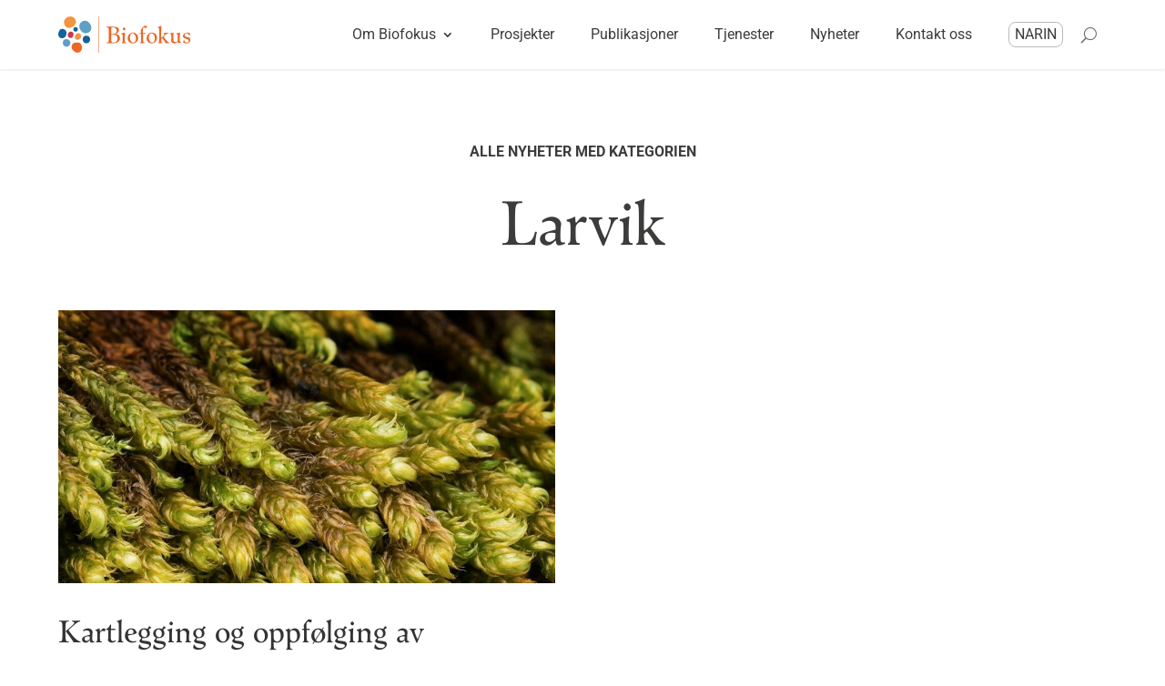

--- FILE ---
content_type: image/svg+xml
request_url: https://biofokus.no/wp-content/uploads/2021/06/Biofokus-logo.svg
body_size: 2738
content:
<?xml version="1.0" encoding="utf-8"?>
<svg id="Layer_1" data-name="Layer 1" xmlns="http://www.w3.org/2000/svg" width="100%" height="100%" viewBox="0 0 298.19 82.46">
  <defs>
    <style>
      .cls-1 {
        fill: #ec6725;
      }

      .cls-2 {
        fill: #5ea0c3;
      }

      .cls-3 {
        fill: #f4943f;
      }

      .cls-4 {
        fill: #10639b;
      }

      .cls-5 {
        fill: #d1364e;
      }
    </style>
  </defs>
<rect class="cls-1" x="91.08" width="1.11" height="82.46"/>
  <g>
    <path class="cls-1" d="M108.4,24.89c0-.17,0-.29-.05-.4,0-1.09,0-1.07,1.09-1.07q6.34,0,12.7,0c3.3,0,6.6-.13,9.77,1,2.65,1,4.52,2.67,4.93,5.61a7.82,7.82,0,0,1-2.2,6.41,11.1,11.1,0,0,1-4.19,3.07,3.78,3.78,0,0,0-.43.26s0,.09-.11.24c.33.07.64.16,1,.2,3.79.5,7.51,3.64,8.11,7.19a10.23,10.23,0,0,1-3.53,9.88,13.27,13.27,0,0,1-8.2,3.31c-3.16.17-6.34,0-9.51.05-2.71,0-5.41.06-8.12.1a3.2,3.2,0,0,0-.44,0c-.65.1-.93-.14-.83-.81,0-.19,0-.38,0-.62.83-.06,1.61-.11,2.39-.18a2.46,2.46,0,0,0,2.5-2,40.68,40.68,0,0,0,.68-5.91q.17-7.17.07-14.33c0-3-.3-5.89-.47-8.83a3.68,3.68,0,0,0-.19-.86A2.78,2.78,0,0,0,110.55,25l-2.15-.1m10.9,16.78c0,.19,0,.29,0,.38,0,3.39,0,6.79.12,10.18A49.92,49.92,0,0,0,120,57.4a2.07,2.07,0,0,0,1.94,1.74,14.47,14.47,0,0,0,5.64-.19,7,7,0,0,0,5.27-5,12.76,12.76,0,0,0,.37-5.76c-.59-3.82-2.88-6.15-6.7-6.51-2.36-.22-4.76,0-7.21,0m0-1.75a2.52,2.52,0,0,0,.5.11c1.82,0,3.65,0,5.46-.14a6.59,6.59,0,0,0,6.21-5.55,10.44,10.44,0,0,0,.07-2.5,6.89,6.89,0,0,0-2.93-5.53,10.15,10.15,0,0,0-6.72-1.4,2,2,0,0,0-2,1.83c-.25,2-.48,4-.56,6.07-.1,2.36,0,4.72,0,7.11"/>
    <path class="cls-1" d="M235.16,59.31c-.06.5-.11.93-.15,1.36h-9.42c-.3-1-.27-.91.6-1.37a1.78,1.78,0,0,0,.83-1,15.87,15.87,0,0,0,.42-3.21c.08-7,.14-13.93.13-20.9,0-2.11-.19-4.22-.41-6.32-.17-1.64-.63-2-2.25-2.33a1,1,0,0,1-.51-.56,3.2,3.2,0,0,1,0-.94c.81-.22,1.65-.39,2.44-.68,1.66-.62,3.28-1.3,4.93-1.94a1.13,1.13,0,0,1,.75,0c.1,0,.12.39.11.59-.19,3.26-.48,6.52-.56,9.79-.12,4.82-.1,9.65-.13,14.47,0,.42,0,.84.07,1.25.07.75.35,1,.93.49,1.44-1.14,2.86-2.32,4.17-3.59a6.85,6.85,0,0,0,2.12-3.89c.14-.9-.09-1.62-.9-1.88s-.85-.77-.59-1.41c1.28,0,2.56,0,3.83,0,2.07,0,4.13,0,6.2-.06,1,0,1,0,.95,1.13-.85.2-1.71.39-2.55.63A13.52,13.52,0,0,0,238.48,45c-1,1.56-.92,1.17.05,2.47,2,2.7,4,5.4,6.12,8a12.46,12.46,0,0,0,4.95,3.75c.54.23.65.51.51,1.07s-.51.47-1,.45c-2.21-.06-4.42-.12-6.63-.09a.91.91,0,0,1-1-.66A42,42,0,0,0,235,49.91c-.42-.52-.82-.56-1.3-.11a8.16,8.16,0,0,0-1.16,1.11,2.6,2.6,0,0,0-.51,1.38c0,1.57.12,3.15.31,4.71.21,1.74.67,2.11,2.41,2.25l.39.06"/>
    <path class="cls-1" d="M277.22,58.91,272.5,60.3c-.5.15-1,.36-1.46.52a.58.58,0,0,1-.86-.5c-.12-.6-.22-1.21-.39-1.8-.23-.8-.58-.94-1.3-.51a15.8,15.8,0,0,0-1.32,1,9.94,9.94,0,0,1-4.83,2.2c-3.33.39-7.22-2-8-5a7.74,7.74,0,0,1,.18-2.6,49.35,49.35,0,0,0,.11-11.33,2.28,2.28,0,0,0-1.84-2.28c-1.14-.32-1.14-.32-1.1-1.65.82-.13,1.66-.22,2.49-.39,1.61-.34,3.21-.72,4.81-1.11.85-.21,1-.05.91.8-.22,2.35-.46,4.7-.53,7.05-.1,2.86-.1,5.71,0,8.56.11,4,2.79,5.3,6.22,4.54a7.78,7.78,0,0,0,1.9-.76,3.44,3.44,0,0,0,1.92-3.31c-.06-3.49,0-7-.13-10.48-.11-2.71-.4-2.91-3.24-3.49,0-.25-.1-.51-.12-.77s0-.39,0-.64c1.11-.15,2.18-.25,3.23-.46,1.49-.3,3-.68,4.44-1,.76-.19,1-.05.9.7a121.43,121.43,0,0,0-.59,16.07,13.92,13.92,0,0,0,.25,2.12c.25,1.27.69,1.64,2,1.81,1.06.13,1.19.31,1.11,1.43"/>
    <path class="cls-1" d="M156.42,49.72c.07-5,2-8.75,6-11.38a11.7,11.7,0,0,1,17.74,9.9c0,5.27-2.13,9.36-6.86,11.72-6.84,3.41-16.16-.19-16.83-9.26,0-.39-.05-.78-.07-1m18.73.75c-.05-.83-.06-1.67-.17-2.5a12.46,12.46,0,0,0-4.21-8.34,4.6,4.6,0,0,0-6.81.48,9.46,9.46,0,0,0-1.53,2.58,15.55,15.55,0,0,0-.8,7.47,12.7,12.7,0,0,0,2.46,6.61,6.24,6.24,0,0,0,4.84,2.74,5,5,0,0,0,4.57-2.75,13,13,0,0,0,1.65-6.29"/>
    <path class="cls-1" d="M222.83,48.3c0,5.81-3.45,10.81-8.48,12.34-4.62,1.41-10.18.24-13.28-4.2a12,12,0,0,1-1.95-8.22A12.46,12.46,0,0,1,205,38.39c6.24-4,16-1,17.6,7.78.15.8.19,1.61.24,2.13m-5.09,1.42c0-.42-.07-1.26-.18-2.09a12.77,12.77,0,0,0-3.63-7.56c-2.55-2.54-5.92-2.22-7.93.76a9.06,9.06,0,0,0-1,2,16.39,16.39,0,0,0-.65,8.07,11.88,11.88,0,0,0,2.83,6.45,5.7,5.7,0,0,0,5.3,2.12,5.2,5.2,0,0,0,3.64-2.65c1.26-2,1.57-4.31,1.62-7.06"/>
    <path class="cls-1" d="M196.32,39.56H191c0,.26,0,.49,0,.73.1,4.73.18,9.46.32,14.18a19.53,19.53,0,0,0,.46,3.13,1.75,1.75,0,0,0,1.9,1.59,6.73,6.73,0,0,1,1,.11c0,.48-.08.91-.13,1.37h-10c-.26-1.05-.24-1,.65-1.39a2,2,0,0,0,1-1,5.55,5.55,0,0,0,.33-1.95c0-5.52,0-11,0-16.55,0,0,0-.09-.08-.33-.73,0-1.51-.06-2.28,0s-1.14-.19-1.09-1a5.28,5.28,0,0,0,0-.83l3.47-.24c-.1-1.48-.13-2.93-.34-4.35a4.18,4.18,0,0,1,.49-2.88,31.22,31.22,0,0,1,6-7.55c2-1.8,4-1.7,6.36-.65a1.19,1.19,0,0,1,.78,1.54,20.08,20.08,0,0,1-.65,2.17,1.15,1.15,0,0,1-1.57.7c-.91-.29-1.82-.6-2.75-.83-2.49-.62-3.85.31-3.95,2.88-.11,2.94,0,5.9,0,9h2c.87,0,1.73,0,2.59-.07.51,0,.72.14.76.63s.11,1,.17,1.59"/>
    <path class="cls-1" d="M291.06,36.67a12.8,12.8,0,0,1,4.63,1.14c1.43.66,1.71,1.16,1.37,2.66a13,13,0,0,1-1,2.61,1.1,1.1,0,0,1-.85.49c-.21,0-.51-.38-.61-.65-.79-2.1-2-3.82-4.32-4.34a4,4,0,0,0-4.25,1.18,4.39,4.39,0,0,0-.62,4.47,3.34,3.34,0,0,0,2.57,2c1.49.42,3,.65,4.51,1.1a13.35,13.35,0,0,1,3.3,1.39c2.22,1.37,2.94,4,1.88,6.8-1.23,3.25-3.78,4.93-7.09,5.51a13.24,13.24,0,0,1-7.5-1c-1.26-.53-1.63-1-1.38-2.32a19.22,19.22,0,0,1,1-3.28c.1-.26.53-.59.74-.55a1.15,1.15,0,0,1,.67.71c.64,1.91,1.54,3.59,3.52,4.39a5.75,5.75,0,0,0,4.93-.18c2.17-1.11,2.22-4.71.11-6.18a15.48,15.48,0,0,0-4.66-1.77,33.55,33.55,0,0,1-3.52-1.27,5.7,5.7,0,0,1-2.44-8.09,9.84,9.84,0,0,1,8.93-4.82"/>
    <path class="cls-1" d="M153.15,59.28c0,.5-.05.93-.08,1.39h-9.69c-.34-.9-.3-1,.5-1.36,1.1-.48,1.21-1.53,1.24-2.49.12-3.51.18-7,.21-10.54a28,28,0,0,0-.18-3.31c-.18-1.85-.52-2.21-2.34-2.55-.42-.08-.61-.18-.66-.66-.08-.7.13-.93.82-1.13,2.19-.63,4.34-1.37,6.5-2.1.71-.24,1-.1.95.54-.23,4-.54,7.94-.65,11.92-.07,2.6.12,5.21.26,7.81a2.17,2.17,0,0,0,1,2.08,5.58,5.58,0,0,0,1.49.34,4.16,4.16,0,0,0,.61.06"/>
    <path class="cls-1" d="M151.5,28.61a3.11,3.11,0,0,1-2.9,2.9,3.41,3.41,0,0,1-3-3.12,3.26,3.26,0,0,1,2.84-3.16,3.41,3.41,0,0,1,3.06,3.38"/>
    <path class="cls-2" d="M49.42,29.73c3.81,6.83,8.55,9.42,15.49,8.09,6.54-1.24,9.21-5.57,9.57-11.31.35-5.44-2.14-9.8-6.1-13.29a12.12,12.12,0,0,0-11.94-2.78C48.2,13,45.05,21.9,49.42,29.73"/>
    <path class="cls-3" d="M39.3,15.32C42.06,9,35.81,2.26,31.22.8c-7.57-2.4-16.06,2.72-17.94,9.68-1.2,4.43,1.08,12.5,6.32,14.64a12,12,0,0,0,9.29.31A16.41,16.41,0,0,0,39.3,15.32"/>
    <path class="cls-4" d="M12.33,29c-4.64-1.71-8.15-.36-10.3,4C.61,36-.44,39.1.18,42.3c1.14,5.85,6.08,9,12.9,6.18,2.62-1.1,3.58-3.6,4.57-5.94,2.2-5.19.82-11.55-5.32-13.51"/>
    <path class="cls-4" d="M71.24,55.23c2-4.25-.75-9.53-4-10.59-5.8-1.86-9.62-.61-11.47,3.92-2,4.83.35,10.33,4.73,12,3.48,1.32,9.37-.13,10.78-5.32"/>
    <path class="cls-4" d="M43.79,31.11c1.17-2.51-.45-5.64-2.39-6.27-3.44-1.1-5.7-.36-6.8,2.32a5.42,5.42,0,0,0,2.8,7.1c2.07.79,5.55-.07,6.39-3.15"/>
    <path class="cls-2" d="M26.48,63c2-4.26-.76-9.54-4.05-10.59-5.8-1.86-9.61-.61-11.47,3.91-2,4.83.35,10.33,4.73,12,3.48,1.33,9.37-.13,10.79-5.31"/>
    <path class="cls-5" d="M33.81,44.08c2-4.42,0-8.22-3.75-9.42-3.24-1-6.9,1-8.26,4.77s.16,7.76,3.68,9.07c3.81,1.42,6.77-.15,8.33-4.42"/>
    <path class="cls-1" d="M44.66,59.12c-3-.27-8.3.51-9.83,1.32-4.35,2.41-5.71,8.47-3.82,13,1.49,3.56,4.63,5.45,7.56,7.5,4.28,3,11,.65,13.2-3.57,2-3.87,2-7.91.57-12.07-1.2-3.59-3.31-5.61-7.68-6.15"/>
    <path class="cls-3" d="M51.34,47.24a8.44,8.44,0,0,0,.3-3.42,7.64,7.64,0,0,0-3.52-5A6,6,0,0,0,40.88,40c-2.53,2.57-4.12,5.39-3.05,9.15a5.5,5.5,0,0,0,4.31,4c3.47.32,8.28-2,9.2-5.88"/>
  </g>
</svg>
